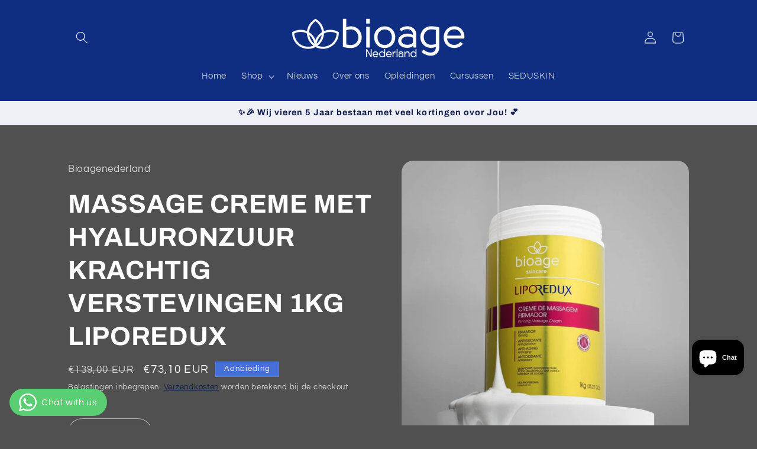

--- FILE ---
content_type: application/javascript; charset=UTF-8
request_url: https://static.airwallex.com/cdn-cgi/challenge-platform/scripts/jsd/main.js
body_size: 9018
content:
window._cf_chl_opt={AKGCx8:'b'};~function(m7,sC,sf,sD,sz,sa,sE,sU,m1,m2){m7=o,function(N,d,mD,m6,s,m){for(mD={N:395,d:641,s:643,m:489,J:615,A:391,v:382,x:509},m6=o,s=N();!![];)try{if(m=-parseInt(m6(mD.N))/1+parseInt(m6(mD.d))/2+parseInt(m6(mD.s))/3+-parseInt(m6(mD.m))/4+parseInt(m6(mD.J))/5*(-parseInt(m6(mD.A))/6)+-parseInt(m6(mD.v))/7+parseInt(m6(mD.x))/8,d===m)break;else s.push(s.shift())}catch(J){s.push(s.shift())}}(S,200194),sC=this||self,sf=sC[m7(626)],sD=null,sz=sj(),sa=function(A9,A8,A7,A6,A5,JT,mi,d,s,m,J){return A9={N:642,d:408,s:467,m:497,J:446,A:624,v:616},A8={N:582,d:457,s:490,m:565,J:420,A:602,v:577,x:457,H:440,K:505,i:477,h:595,Z:483,e:520,n:636,Y:587,I:471,V:473,P:557,b:514,g:457,Q:602,R:480,k:557,W:508,X:438,G:590,C:398,f:631,D:631,F:457},A7={N:443,d:453},A6={N:462,d:451,s:523,m:562,J:604,A:515},A5={N:471,d:453,s:631,m:511,J:580,A:516,v:511,x:516,H:535,K:558,i:639,h:424,Z:383,e:457,n:584,Y:511,I:580,V:515,P:527,b:466,g:595,Q:483,R:415,k:537,W:595,X:582,G:515,C:521,f:595,D:450,F:452,O:635,B:495,y:609,l:511,M:580,L:516,j:515,z:598,a:495,E:415,U:595,T:563,c:467,S0:579,S1:418,S2:528,S3:595,S4:486,S5:575,S6:595,S7:491,S8:581,S9:595,SS:515,So:483,SN:498,Sd:419,Ss:599,Sm:426,SJ:581,SA:602,Sv:595,Sx:630,SH:440,SK:550,Si:595,Sh:480,SZ:630,Se:514,Sn:394,SY:482,St:595,SI:438},JT={N:517,d:469},mi=m7,d={'VFbYi':function(A,x){return A(x)},'taOQM':function(A,H){return A==H},'TTFhw':function(A,H){return A!==H},'aHLAp':mi(A9.N),'GcRNX':mi(A9.d),'RIjqF':function(A,H){return A<H},'sCdNF':function(A,H){return A-H},'lBiER':function(A,H){return A>H},'ePIjH':function(A,H){return A|H},'XFGax':function(A,H){return H==A},'kvqrp':function(A,x){return A(x)},'hhKGc':function(A,H){return A==H},'xmaRQ':function(A,H){return A==H},'jUkzN':function(A,H){return H==A},'LsrTJ':function(A,H){return A-H},'HFIqj':function(A,x){return A(x)},'fTWKj':function(A,H){return A<H},'LTIcv':function(A,H){return A!==H},'kurPJ':mi(A9.s),'yseZZ':function(A,H){return A<<H},'ABwAD':function(A,H){return A<<H},'rSEus':function(A,H){return A&H},'rvcHj':function(A,H){return A-H},'wyTVI':function(A,H){return H==A},'incAK':function(A,H){return A&H},'KDgcb':function(A,H){return H==A},'ojzYu':function(A,H){return A&H},'xlKor':function(A,H){return A-H},'RHAJX':function(A,x){return A(x)},'QmVhN':function(A,H){return A-H},'XRYyi':function(A,H){return A===H},'XzcUo':mi(A9.m),'neMjS':function(A,H){return A==H},'EivwH':function(A,H){return H!=A},'QDtNR':mi(A9.J),'EaTSF':function(A,H){return H*A},'jfoPL':function(A,H){return A<H},'fLWen':function(A,x){return A(x)},'ENJPp':function(A,H){return A!=H},'oRXyT':function(A,H){return A*H},'tNveF':function(A,H){return A<H},'bRykm':function(A,x){return A(x)},'MpbZw':function(A,H){return H*A},'Wyjoa':function(A,H){return A-H},'NOjQR':function(A,H){return A===H},'iaepN':function(A,H){return A+H}},s=String[mi(A9.A)],m={'h':function(A,JU,mh,x,H){return JU={N:531,d:606,s:442,m:625,J:517,A:631,v:522,x:522,H:511,K:601,i:516,h:502},mh=mi,x={},x[mh(JT.N)]=mh(JT.d),H=x,null==A?'':m.g(A,6,function(K,mZ,i,h){return mZ=mh,i={},i[mZ(JU.N)]=mZ(JU.d),h=i,mZ(JU.s)!==mZ(JU.m)?H[mZ(JU.J)][mZ(JU.A)](K):J instanceof A[mZ(JU.v)]&&0<s[mZ(JU.x)][mZ(JU.H)][mZ(JU.K)][mZ(JU.i)](x)[mZ(JU.h)](h[mZ(JU.N)])})},'g':function(A,x,H,A1,mn,K,i,Z,Y,I,V,P,Q,R,W,X,G,C,D,F,O,B){if(A1={N:584},mn=mi,K={'DIjms':function(M,L){return M<<L},'mndpX':function(M,L){return M-L},'vPOXY':function(y,M,me){return me=o,d[me(A1.N)](y,M)},'NHLWv':function(M,L){return M&L},'HAPbt':function(y,M){return y(M)}},d[mn(A5.N)](null,A))return'';for(Z={},Y={},I='',V=2,P=3,Q=2,R=[],W=0,X=0,G=0;G<A[mn(A5.d)];G+=1)if(C=A[mn(A5.s)](G),Object[mn(A5.m)][mn(A5.J)][mn(A5.A)](Z,C)||(Z[C]=P++,Y[C]=!0),D=I+C,Object[mn(A5.v)][mn(A5.J)][mn(A5.x)](Z,D))I=D;else if(d[mn(A5.H)](mn(A5.K),d[mn(A5.i)])){for(F=d[mn(A5.h)][mn(A5.Z)]('|'),O=0;!![];){switch(F[O++]){case'0':0==V&&(V=Math[mn(A5.e)](2,Q),Q++);continue;case'1':I=d[mn(A5.n)](String,C);continue;case'2':Z[D]=P++;continue;case'3':V--;continue;case'4':if(Object[mn(A5.Y)][mn(A5.I)][mn(A5.x)](Y,I)){if(256>I[mn(A5.V)](0)){for(i=0;d[mn(A5.P)](i,Q);W<<=1,X==d[mn(A5.b)](x,1)?(X=0,R[mn(A5.g)](H(W)),W=0):X++,i++);for(B=I[mn(A5.V)](0),i=0;d[mn(A5.Q)](8,i);W=d[mn(A5.R)](W<<1,1&B),d[mn(A5.k)](X,x-1)?(X=0,R[mn(A5.W)](d[mn(A5.X)](H,W)),W=0):X++,B>>=1,i++);}else{for(B=1,i=0;i<Q;W=W<<1.76|B,X==x-1?(X=0,R[mn(A5.g)](H(W)),W=0):X++,B=0,i++);for(B=I[mn(A5.G)](0),i=0;16>i;W=W<<1.63|1&B,d[mn(A5.C)](X,x-1)?(X=0,R[mn(A5.f)](H(W)),W=0):X++,B>>=1,i++);}V--,d[mn(A5.D)](0,V)&&(V=Math[mn(A5.e)](2,Q),Q++),delete Y[I]}else for(B=Z[I],i=0;i<Q;W=W<<1.75|B&1.93,d[mn(A5.F)](X,d[mn(A5.O)](x,1))?(X=0,R[mn(A5.W)](d[mn(A5.B)](H,W)),W=0):X++,B>>=1,i++);continue}break}}else return B[mn(A5.y)](function(){}),'p';if(''!==I){if(Object[mn(A5.l)][mn(A5.M)][mn(A5.L)](Y,I)){if(256>I[mn(A5.j)](0)){for(i=0;d[mn(A5.z)](i,Q);W<<=1,x-1==X?(X=0,R[mn(A5.f)](d[mn(A5.a)](H,W)),W=0):X++,i++);for(B=I[mn(A5.G)](0),i=0;8>i;W=d[mn(A5.E)](W<<1,1.11&B),x-1==X?(X=0,R[mn(A5.U)](H(W)),W=0):X++,B>>=1,i++);}else if(d[mn(A5.T)](mn(A5.c),d[mn(A5.S0)])){for(H=1,M=0;L<j;W=K[mn(A5.S1)](E,1)|U,T==K[mn(A5.S2)](i,1)?(S0=0,S1[mn(A5.S3)](K[mn(A5.S4)](S2,S3)),S4=0):S5++,S6=0,z++);for(S7=S8[mn(A5.V)](0),S9=0;16>SS;SN=Sd<<1.62|K[mn(A5.S5)](Ss,1),SJ-1==Sm?(SA=0,Sv[mn(A5.S6)](K[mn(A5.S7)](Sx,SH)),SK=0):Si++,Sh>>=1,So++);}else{for(B=1,i=0;i<Q;W=d[mn(A5.R)](d[mn(A5.S8)](W,1),B),X==x-1?(X=0,R[mn(A5.S9)](H(W)),W=0):X++,B=0,i++);for(B=I[mn(A5.SS)](0),i=0;d[mn(A5.So)](16,i);W=d[mn(A5.SN)](W,1)|d[mn(A5.Sd)](B,1),X==d[mn(A5.Ss)](x,1)?(X=0,R[mn(A5.f)](H(W)),W=0):X++,B>>=1,i++);}V--,d[mn(A5.Sm)](0,V)&&(V=Math[mn(A5.e)](2,Q),Q++),delete Y[I]}else for(B=Z[I],i=0;i<Q;W=d[mn(A5.SJ)](W,1)|d[mn(A5.SA)](B,1),x-1==X?(X=0,R[mn(A5.Sv)](H(W)),W=0):X++,B>>=1,i++);V--,d[mn(A5.Sx)](0,V)&&Q++}for(B=2,i=0;i<Q;W=d[mn(A5.R)](W<<1.92,d[mn(A5.SH)](B,1)),X==d[mn(A5.SK)](x,1)?(X=0,R[mn(A5.Si)](d[mn(A5.Sh)](H,W)),W=0):X++,B>>=1,i++);for(;;)if(W<<=1,d[mn(A5.SZ)](X,d[mn(A5.Se)](x,1))){if(mn(A5.Sn)!==mn(A5.SY)){R[mn(A5.St)](d[mn(A5.n)](H,W));break}else s(C)}else X++;return R[mn(A5.SI)]('')},'j':function(A,mY){return mY=mi,d[mY(A7.N)](null,A)?'':A==''?null:m.i(A[mY(A7.d)],32768,function(x,mt){if(mt=mY,d[mt(A6.N)](d[mt(A6.d)],mt(A6.s)))s[mt(A6.m)](mt(A6.J),m);else return A[mt(A6.A)](x)})},'i':function(A,x,H,mI,K,i,Z,Y,I,V,P,Q,R,W,X,G,D,C){for(mI=mi,K=[],i=4,Z=4,Y=3,I=[],Q=d[mI(A8.N)](H,0),R=x,W=1,V=0;3>V;K[V]=V,V+=1);for(X=0,G=Math[mI(A8.d)](2,2),P=1;d[mI(A8.s)](P,G);mI(A8.m)!==d[mI(A8.J)]?(C=d[mI(A8.A)](Q,R),R>>=1,R==0&&(R=x,Q=H(W++)),X|=d[mI(A8.v)](0<C?1:0,P),P<<=1):G=J[A]);switch(X){case 0:for(X=0,G=Math[mI(A8.x)](2,8),P=1;P!=G;C=d[mI(A8.H)](Q,R),R>>=1,R==0&&(R=x,Q=H(W++)),X|=d[mI(A8.v)](d[mI(A8.K)](0,C)?1:0,P),P<<=1);D=s(X);break;case 1:for(X=0,G=Math[mI(A8.x)](2,16),P=1;P!=G;C=Q&R,R>>=1,R==0&&(R=x,Q=d[mI(A8.i)](H,W++)),X|=P*(0<C?1:0),P<<=1);D=s(X);break;case 2:return''}for(V=K[3]=D,I[mI(A8.h)](D);;){if(d[mI(A8.Z)](W,A))return'';for(X=0,G=Math[mI(A8.d)](2,Y),P=1;d[mI(A8.e)](P,G);C=Q&R,R>>=1,0==R&&(R=x,Q=H(W++)),X|=d[mI(A8.n)](d[mI(A8.Y)](0,C)?1:0,P),P<<=1);switch(D=X){case 0:for(X=0,G=Math[mI(A8.x)](2,8),P=1;P!=G;C=R&Q,R>>=1,d[mI(A8.I)](0,R)&&(R=x,Q=d[mI(A8.V)](H,W++)),X|=d[mI(A8.P)](0<C?1:0,P),P<<=1);K[Z++]=s(X),D=d[mI(A8.b)](Z,1),i--;break;case 1:for(X=0,G=Math[mI(A8.g)](2,16),P=1;P!=G;C=d[mI(A8.Q)](Q,R),R>>=1,0==R&&(R=x,Q=d[mI(A8.R)](H,W++)),X|=d[mI(A8.k)](0<C?1:0,P),P<<=1);K[Z++]=s(X),D=d[mI(A8.W)](Z,1),i--;break;case 2:return I[mI(A8.X)]('')}if(0==i&&(i=Math[mI(A8.d)](2,Y),Y++),K[D])D=K[D];else if(d[mI(A8.G)](D,Z))D=d[mI(A8.C)](V,V[mI(A8.f)](0));else return null;I[mI(A8.h)](D),K[Z++]=d[mI(A8.C)](V,D[mI(A8.D)](0)),i--,V=D,i==0&&(i=Math[mI(A8.F)](2,Y),Y++)}}},J={},J[mi(A9.v)]=m.h,J}(),sE={},sE[m7(526)]='o',sE[m7(479)]='s',sE[m7(650)]='u',sE[m7(556)]='z',sE[m7(492)]='n',sE[m7(431)]='I',sE[m7(593)]='b',sU=sE,sC[m7(447)]=function(N,s,J,A,Ag,Ab,AP,mg,x,K,i,h,Z,Y,I){if(Ag={N:603,d:629,s:381,m:614,J:427,A:428,v:530,x:427,H:428,K:496,i:544,h:534,Z:496,e:405,n:500,Y:638,I:453,V:644,P:583,b:589,g:533,Q:618},Ab={N:571,d:453,s:597,m:386,J:589},AP={N:511,d:580,s:516,m:595},mg=m7,x={'vAUJN':function(V,P){return V===P},'PnPoi':function(V,P){return V+P},'msnVq':function(V,P){return P===V},'qgNeR':function(V,P){return V===P},'xFcnX':function(V,P){return V(P)},'QnKch':function(V,P){return V<P},'fBROY':mg(Ag.N),'wpiOr':function(V,P,g){return V(P,g)},'zahzw':function(V,P){return V+P}},x[mg(Ag.d)](null,s)||x[mg(Ag.s)](void 0,s))return A;for(K=x[mg(Ag.m)](m0,s),N[mg(Ag.J)][mg(Ag.A)]&&(K=K[mg(Ag.v)](N[mg(Ag.x)][mg(Ag.H)](s))),K=N[mg(Ag.K)][mg(Ag.i)]&&N[mg(Ag.h)]?N[mg(Ag.Z)][mg(Ag.i)](new N[(mg(Ag.h))](K)):function(V,mw,P){for(mw=mg,V[mw(Ab.N)](),P=0;P<V[mw(Ab.d)];x[mw(Ab.s)](V[P],V[P+1])?V[mw(Ab.m)](x[mw(Ab.J)](P,1),1):P+=1);return V}(K),i='nAsAaAb'.split('A'),i=i[mg(Ag.e)][mg(Ag.n)](i),h=0;x[mg(Ag.Y)](h,K[mg(Ag.I)]);Z=K[h],Y=sc(N,s,Z),i(Y)?(I='s'===Y&&!N[mg(Ag.V)](s[Z]),x[mg(Ag.P)]===x[mg(Ag.b)](J,Z)?x[mg(Ag.g)](H,x[mg(Ag.b)](J,Z),Y):I||H(x[mg(Ag.Q)](J,Z),s[Z])):H(J+Z,Y),h++);return A;function H(V,P,mQ){mQ=mg,Object[mQ(AP.N)][mQ(AP.d)][mQ(AP.s)](A,P)||(A[P]=[]),A[P][mQ(AP.m)](V)}},m1=m7(564)[m7(383)](';'),m2=m1[m7(405)][m7(500)](m1),sC[m7(585)]=function(s,m,Aq,AR,mR,J,A,v,x,H,K){for(Aq={N:633,d:399,s:567,m:448,J:494,A:464,v:397,x:453,H:542,K:448,i:621,h:633,Z:507,e:464,n:502,Y:595,I:468},AR={N:567},mR=m7,J={},J[mR(Aq.N)]=mR(Aq.d),J[mR(Aq.s)]=function(i,h){return i+h},J[mR(Aq.m)]=mR(Aq.J),J[mR(Aq.A)]=function(i,h){return i<h},A=J,v=Object[mR(Aq.v)](m),x=0;x<v[mR(Aq.x)];x++)if(mR(Aq.H)===A[mR(Aq.K)])A(),v[mR(Aq.i)]!==A[mR(Aq.h)]&&(i[mR(Aq.Z)]=h,Z());else if(H=v[x],H==='f'&&(H='N'),s[H]){for(K=0;A[mR(Aq.e)](K,m[v[x]][mR(Aq.x)]);-1===s[H][mR(Aq.n)](m[v[x]][K])&&(m2(m[v[x]][K])||s[H][mR(Aq.Y)](A[mR(Aq.s)]('o.',m[v[x]][K]))),K++);}else s[H]=m[v[x]][mR(Aq.I)](function(h,mq){return mq=mR,A[mq(AR.N)]('o.',h)})},m4();function sr(m,J,JA,mK,A,v,x,H,K,i,h,Z,n){if(JA={N:493,d:546,s:574,m:548,J:409,A:411,v:510,x:588,H:515,K:545,i:385,h:612,Z:476,e:549,n:608,Y:539,I:407,V:596,P:652,b:478,g:404,Q:570,R:560,k:560,W:421,X:421,G:465,C:465,f:619,D:549,F:569,O:458,B:390,y:414,l:434,M:384,L:396,j:616},mK=m7,A={'zToxr':function(Y,I){return Y(I)},'BRpiz':function(Y,I){return Y!==I},'ygBDn':mK(JA.N),'oQwta':function(Y,I){return Y+I},'ZUPYP':function(Y,I){return Y+I},'exAAX':mK(JA.d),'zeigl':mK(JA.s)},!A[mK(JA.m)](sy,0))return![];x=(v={},v[mK(JA.J)]=m,v[mK(JA.A)]=J,v);try{if(A[mK(JA.v)](mK(JA.N),A[mK(JA.x)]))return n[mK(JA.H)](m);else H=sC[mK(JA.K)],K=A[mK(JA.i)](A[mK(JA.h)](mK(JA.Z)+sC[mK(JA.e)][mK(JA.n)]+mK(JA.Y),H.r),mK(JA.I)),i=new sC[(mK(JA.V))](),i[mK(JA.P)](A[mK(JA.b)],K),i[mK(JA.g)]=2500,i[mK(JA.Q)]=function(){},h={},h[mK(JA.R)]=sC[mK(JA.e)][mK(JA.k)],h[mK(JA.W)]=sC[mK(JA.e)][mK(JA.X)],h[mK(JA.G)]=sC[mK(JA.e)][mK(JA.C)],h[mK(JA.f)]=sC[mK(JA.D)][mK(JA.F)],h[mK(JA.O)]=sz,Z=h,n={},n[mK(JA.B)]=x,n[mK(JA.y)]=Z,n[mK(JA.l)]=A[mK(JA.M)],i[mK(JA.L)](sa[mK(JA.j)](n))}catch(I){}}function sO(mM,mS,d,s,m,J,A,v){for(mM={N:389,d:437,s:389,m:383,J:545,A:492},mS=m7,d={},d[mS(mM.N)]=mS(mM.d),s=d,m=s[mS(mM.s)][mS(mM.m)]('|'),J=0;!![];){switch(m[J++]){case'0':A=sC[mS(mM.J)];continue;case'1':if(typeof v!==mS(mM.A)||v<30)return null;continue;case'2':v=A.i;continue;case'3':if(!A)return null;continue;case'4':return v}break}}function sl(J0,ms,N,d){return J0={N:545,d:387,s:512},ms=m7,N={'mCPev':function(s,m){return s(m)}},d=sC[ms(J0.N)],Math[ms(J0.d)](+N[ms(J0.s)](atob,d.t))}function m5(s,m,AM,mC,J,Al,K,i,h,Z,A,v){if(AM={N:456,d:413,s:519,m:504,J:622,A:572,v:543,x:611,H:488,K:605,i:392,h:474,Z:383,e:416,n:434,Y:504,I:617,V:586,P:620,b:623,g:449,Q:434,R:536,k:586,W:632,X:393,G:623},mC=m7,J={'ORpHi':mC(AM.N),'bjehE':function(x,H){return x(H)},'hgjOE':mC(AM.d),'fvOjx':function(H,K){return K===H},'dXlIN':mC(AM.s),'xCADw':mC(AM.m),'YUmkB':mC(AM.J)},!s[mC(AM.A)])return mC(AM.v)===J[mC(AM.x)];if(m===mC(AM.s)){if(J[mC(AM.H)](mC(AM.K),mC(AM.i))){for(Al={N:470},K=J[mC(AM.h)][mC(AM.Z)]('|'),i=0;!![];){switch(K[i++]){case'0':h={'INwvr':function(e){return e()}};continue;case'1':Z=x();continue;case'2':H&&J[mC(AM.e)](n,Y);continue;case'3':h=Z(function(mf){mf=mC,h[mf(Al.N)](Z)},Z*1e3);continue;case'4':if(null===Z)return;continue}break}}else A={},A[mC(AM.n)]=mC(AM.Y),A[mC(AM.I)]=s.r,A[mC(AM.V)]=J[mC(AM.P)],sC[mC(AM.b)][mC(AM.g)](A,'*')}else v={},v[mC(AM.Q)]=J[mC(AM.R)],v[mC(AM.I)]=s.r,v[mC(AM.k)]=J[mC(AM.W)],v[mC(AM.X)]=m,sC[mC(AM.G)][mC(AM.g)](v,'*')}function sj(Jo,mH){return Jo={N:541,d:541},mH=m7,crypto&&crypto[mH(Jo.N)]?crypto[mH(Jo.d)]():''}function sp(mU,mN,N,d){if(mU={N:501,d:566,s:576},mN=m7,N={'KeYtj':function(s){return s()},'vvDyn':function(s,m){return s(m)},'siXFj':function(s,m,J){return s(m,J)}},d=N[mN(mU.N)](sO),d===null)return;sD=(sD&&N[mN(mU.d)](clearTimeout,sD),N[mN(mU.s)](setTimeout,function(){sF()},d*1e3))}function m3(Ak,mk,m,J,A,v,x,H,K){J=(Ak={N:547,d:529,s:487,m:433,J:499,A:430,v:592,x:412,H:472,K:648,i:627,h:518,Z:540,e:573,n:532,Y:627,I:613},mk=m7,m={},m[mk(Ak.N)]=mk(Ak.d),m[mk(Ak.s)]=mk(Ak.m),m);try{return mk(Ak.J)!==mk(Ak.A)?(A=sf[mk(Ak.v)](J[mk(Ak.N)]),A[mk(Ak.x)]=mk(Ak.H),A[mk(Ak.K)]='-1',sf[mk(Ak.i)][mk(Ak.h)](A),v=A[mk(Ak.Z)],x={},x=pRIb1(v,v,'',x),x=pRIb1(v,v[mk(Ak.e)]||v[J[mk(Ak.s)]],'n.',x),x=pRIb1(v,A[mk(Ak.n)],'d.',x),sf[mk(Ak.Y)][mk(Ak.I)](A),H={},H.r=x,H.e=null,H):'o.'+H}catch(h){return K={},K.r={},K.e=h,K}}function sB(mj,mo,d,s){return mj={N:400},mo=m7,d={},d[mo(mj.N)]=function(m,J){return m!==J},s=d,s[mo(mj.N)](sO(),null)}function sL(N,d,JS,J9,J8,J7,mJ,s,m,J,A){JS={N:422,d:404,s:460,m:506,J:429,A:545,v:454,x:549,H:596,K:652,i:546,h:568,Z:476,e:608,n:406,Y:572,I:404,V:570,P:552,b:485,g:634,Q:417,R:600,k:396,W:616,X:432},J9={N:653},J8={N:561,d:460,s:628,m:554,J:519,A:554,v:463,x:628,H:541},J7={N:445,d:410,s:545,m:387},mJ=m7,s={'OQKtL':mJ(JS.N),'LUsqf':mJ(JS.d),'bmOpJ':mJ(JS.s),'QMlee':function(v,x){return v(x)},'mPqAm':mJ(JS.m),'ldgJd':function(v,H){return v+H},'JMhcI':mJ(JS.J),'Xnnuj':function(v){return v()}},m=sC[mJ(JS.A)],console[mJ(JS.v)](sC[mJ(JS.x)]),J=new sC[(mJ(JS.H))](),J[mJ(JS.K)](mJ(JS.i),s[mJ(JS.h)](mJ(JS.Z)+sC[mJ(JS.x)][mJ(JS.e)]+s[mJ(JS.n)],m.r)),m[mJ(JS.Y)]&&(J[mJ(JS.I)]=5e3,J[mJ(JS.V)]=function(mA,x){if(mA=mJ,s[mA(J7.N)]===s[mA(J7.N)])d(s[mA(J7.d)]);else return x=m[mA(J7.s)],J[mA(J7.m)](+A(x.t))}),J[mJ(JS.P)]=function(mv){if(mv=mJ,s[mv(J8.N)]===mv(J8.d))J[mv(J8.s)]>=200&&J[mv(J8.s)]<300?s[mv(J8.m)](d,mv(J8.J)):s[mv(J8.A)](d,mv(J8.v)+J[mv(J8.x)]);else return m&&J[mv(J8.H)]?A[mv(J8.H)]():''},J[mJ(JS.b)]=function(mx){mx=mJ,d(s[mx(J9.N)])},A={'t':s[mJ(JS.g)](sl),'lhr':sf[mJ(JS.Q)]&&sf[mJ(JS.Q)][mJ(JS.R)]?sf[mJ(JS.Q)][mJ(JS.R)]:'','api':m[mJ(JS.Y)]?!![]:![],'c':sB(),'payload':N},J[mJ(JS.k)](sa[mJ(JS.W)](JSON[mJ(JS.X)](A)))}function m0(d,Ai,mb,s,m,J){for(Ai={N:513,d:530,s:397,m:503},mb=m7,s={},s[mb(Ai.N)]=function(A,v){return A!==v},m=s,J=[];m[mb(Ai.N)](null,d);J=J[mb(Ai.d)](Object[mb(Ai.s)](d)),d=Object[mb(Ai.m)](d));return J}function S(AL){return AL='oRXyT,txqfG,QnKch,aHLAp,SxcVf,456082kxgMvy,Ipnai,182640HpWEqP,isNaN,YqZBl,ybBtq,yLvuG,tabIndex,KEEfn,undefined,XrOcK,open,mPqAm,qgNeR,136430VwSMPB,split,zeigl,oQwta,splice,floor,wCUTp,wWlMY,errorInfoObject,6rYCmqD,vAbNk,detail,iEHVR,210402UTaLoM,send,keys,iaepN,loading,IKOaj,aYJcL,HLDEY,WXJPB,timeout,includes,JMhcI,/invisible/jsd,4|3|0|2|1,AdeF3,LUsqf,TYlZ6,style,mLSKR,chctx,ePIjH,bjehE,location,DIjms,rSEus,QDtNR,SSTpq3,NTDwW,rOfwp,GcRNX,cmaBO,wyTVI,Object,getOwnPropertyNames,/jsd/oneshot/d251aa49a8a3/0.004408177609485216:1768896632:G0apiipBsFJ6yTSigQgM68WeVGTUY_AdASwhV-gkGtQ/,xyNzI,bigint,stringify,navigator,source,hPTVd,NcBzB,0|3|2|1|4,join,isArray,ojzYu,QeXCp,hDFBH,neMjS,now,OQKtL,ZojOn,pRIb1,wTUUe,postMessage,xmaRQ,XzcUo,jUkzN,length,log,oAlSd,0|1|4|2|3,pow,JBxy9,YUHWu,KvkNd,rVuSy,XRYyi,http-code:,GBQgc,LRmiB4,sCdNF,qDTCo,map,IxrEiULOYPDJHVadfCt1uQyFo0mKRshkM7g9AncwbqljzGe2W53vp6N+8S4-$ZBXT,INwvr,taOQM,display: none,bRykm,ORpHi,RDJji,/cdn-cgi/challenge-platform/h/,fLWen,exAAX,string,RHAJX,klaje,GNHKA,lBiER,AVmSQ,onerror,vPOXY,HEWDH,fvOjx,357244cxVFGe,EivwH,HAPbt,number,qehOv,iKzlG,HFIqj,Array,sYKaQ,ABwAD,XJUNk,bind,KeYtj,indexOf,getPrototypeOf,cloudflare-invisible,jfoPL,xhr-error,onreadystatechange,Wyjoa,4838304NyChKd,BRpiz,prototype,mCPev,lvZrf,QmVhN,charCodeAt,call,FwGFI,appendChild,success,ENJPp,hhKGc,Function,dJeWZ,joEIz,error on cf_chl_props,object,RIjqF,mndpX,iframe,concat,srXTT,contentDocument,wpiOr,Set,TTFhw,xCADw,XFGax,iALaL,/b/ov1/0.004408177609485216:1768896632:G0apiipBsFJ6yTSigQgM68WeVGTUY_AdASwhV-gkGtQ/,contentWindow,randomUUID,XNQDa,QzThZ,from,__CF$cv$params,POST,KgLuW,zToxr,_cf_chl_opt,xlKor,POBnr,onload,isYUU,QMlee,Avhge,symbol,MpbZw,AKScs,ifvii,CnwA5,bmOpJ,addEventListener,LTIcv,_cf_chl_opt;JJgc4;PJAn2;kJOnV9;IWJi4;OHeaY1;DqMg0;FKmRv9;LpvFx1;cAdz2;PqBHf2;nFZCC5;ddwW5;pRIb1;rxvNi8;RrrrA2;erHi9,HuAGu,vvDyn,rynJr,ldgJd,aUjz8,ontimeout,sort,api,clientInformation,jsd,NHLWv,siXFj,EaTSF,XPheG,kurPJ,hasOwnProperty,yseZZ,kvqrp,fBROY,VFbYi,rxvNi8,event,tNveF,ygBDn,PnPoi,NOjQR,viLnt,createElement,boolean,random,push,XMLHttpRequest,vAUJN,fTWKj,rvcHj,href,toString,incAK,d.cookie,DOMContentLoaded,juJmI,[native code],LJVso,AKGCx8,catch,function,hgjOE,ZUPYP,removeChild,xFcnX,1871560vMkGTU,DixHYHZpCuR,sid,zahzw,pkLOA2,dXlIN,readyState,error,parent,fromCharCode,DMcnj,document,body,status,msnVq,KDgcb,charAt,YUmkB,lMvrZ,Xnnuj,LsrTJ'.split(','),S=function(){return AL},S()}function o(N,d,s,m){return N=N-381,s=S(),m=s[N],m}function sy(N,mT,md){return mT={N:594},md=m7,Math[md(mT.N)]()<N}function sM(J3,mm,d,s,m,J,A){return J3={N:637,d:640,s:387,m:637,J:444,A:640},mm=m7,d={},d[mm(J3.N)]=function(v,H){return v/H},d[mm(J3.d)]=function(v,H){return v-H},s=d,m=3600,J=sl(),A=Math[mm(J3.s)](s[mm(J3.m)](Date[mm(J3.J)](),1e3)),s[mm(J3.A)](A,J)>m?![]:!![]}function sT(d,s,Ao,mV,m,J){return Ao={N:481,d:522,s:481,m:522,J:511,A:601,v:516,x:502,H:606},mV=m7,m={},m[mV(Ao.N)]=function(A,v){return A<v},J=m,s instanceof d[mV(Ao.d)]&&J[mV(Ao.s)](0,d[mV(Ao.m)][mV(Ao.J)][mV(Ao.A)][mV(Ao.v)](s)[mV(Ao.x)](mV(Ao.H)))}function sc(N,s,m,AH,mP,J,A,x){J=(AH={N:555,d:610,s:538,m:526,J:551,A:646,v:645,x:435,H:607,K:609,i:402,h:496,Z:439,e:524,n:496,Y:459,I:610,V:423},mP=m7,{'HLDEY':function(H,K){return H(K)},'iALaL':function(H,K){return K==H},'POBnr':function(H,K){return K!==H},'YqZBl':mP(AH.N),'hPTVd':function(H,K){return H==K},'LJVso':mP(AH.d),'joEIz':function(H,K){return H===K},'YUHWu':function(H,K){return H==K},'rOfwp':function(H,K,i){return H(K,i)}});try{A=s[m]}catch(H){return'i'}if(J[mP(AH.s)](null,A))return A===void 0?'u':'x';if(mP(AH.m)==typeof A){if(J[mP(AH.J)](mP(AH.A),J[mP(AH.v)]))try{if(J[mP(AH.x)](J[mP(AH.H)],typeof A[mP(AH.K)]))return A[mP(AH.K)](function(){}),'p'}catch(K){}else J[mP(AH.i)](s,m)}return N[mP(AH.h)][mP(AH.Z)](A)?'a':J[mP(AH.e)](A,N[mP(AH.n)])?'D':!0===A?'T':!1===A?'F':(x=typeof A,J[mP(AH.Y)](mP(AH.I),x)?J[mP(AH.V)](sT,N,A)?'N':'f':sU[x]||'?')}function m4(AO,AF,Af,AG,mW,N,d,s,m,x,H,J){if(AO={N:404,d:399,s:388,m:578,J:553,A:545,v:591,x:621,H:559,K:562,i:401,h:441,Z:604,e:647,n:425,Y:436,I:651,V:403,P:404,b:570,g:507,Q:507},AF={N:591,d:621,s:559,m:507},Af={N:651},AG={N:591},mW=m7,N={'viLnt':function(A){return A()},'yLvuG':function(A,v){return A(v)},'WXJPB':mW(AO.N),'ifvii':mW(AO.d),'QeXCp':mW(AO.s),'cmaBO':mW(AO.m),'NcBzB':mW(AO.J)},d=sC[mW(AO.A)],!d)return;if(!N[mW(AO.v)](sM))return;if(s=![],m=function(mu){if(mu=mW,!s){if(s=!![],!N[mu(AG.N)](sM))return;sF(function(A){m5(d,A)})}},sf[mW(AO.x)]!==N[mW(AO.H)])m();else if(sC[mW(AO.K)]){if(mW(AO.i)!==N[mW(AO.h)])sf[mW(AO.K)](mW(AO.Z),m);else if(!v){if(Z=!![],!e())return;N[mW(AO.e)](n,function(g){V(P,g)})}}else N[mW(AO.n)]===N[mW(AO.Y)]?(x={},x[mW(AO.I)]=N[mW(AO.V)],H=x,m[mW(AO.P)]=5e3,J[mW(AO.b)]=function(mX){mX=mW,v(H[mX(Af.N)])}):(J=sf[mW(AO.g)]||function(){},sf[mW(AO.Q)]=function(mG){mG=mW,N[mG(AF.N)](J),sf[mG(AF.d)]!==N[mG(AF.s)]&&(sf[mG(AF.m)]=J,m())})}function sF(N,ml,my,m8,d,s){ml={N:610,d:455,s:475,m:525},my={N:461,d:649,s:484},m8=m7,d={'rVuSy':function(m,J){return J===m},'KEEfn':m8(ml.N),'AVmSQ':function(m){return m()},'oAlSd':function(m,J,A){return m(J,A)},'RDJji':function(m,J,A){return m(J,A)}},s=m3(),d[m8(ml.d)](sL,s.r,function(m,m9){m9=m8,d[m9(my.N)](typeof N,d[m9(my.d)])&&N(m),d[m9(my.s)](sp)}),s.e&&d[m8(ml.s)](sr,m8(ml.m),s.e)}}()